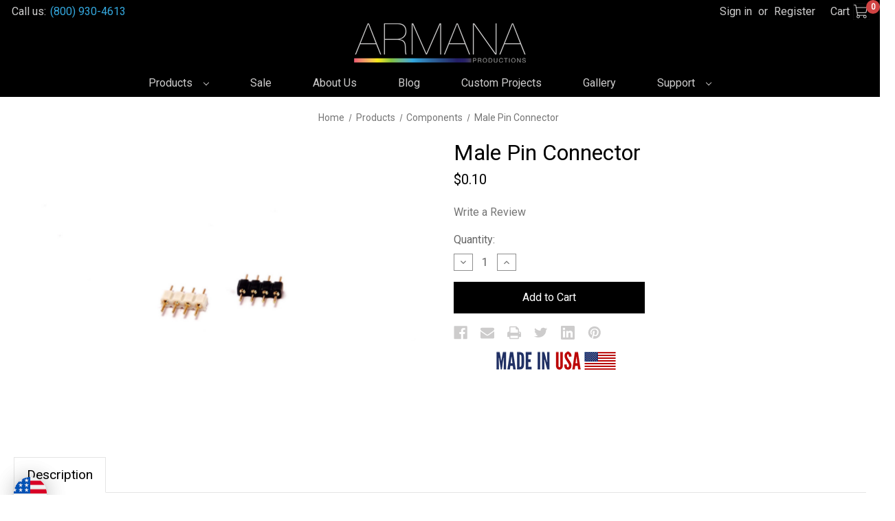

--- FILE ---
content_type: text/html; charset=utf-8
request_url: https://www.google.com/recaptcha/api2/anchor?ar=1&k=6LcjX0sbAAAAACp92-MNpx66FT4pbIWh-FTDmkkz&co=aHR0cHM6Ly93d3cubGlxdW9yc2hlbHZlcy5jb206NDQz&hl=en&v=naPR4A6FAh-yZLuCX253WaZq&size=normal&anchor-ms=20000&execute-ms=15000&cb=ew7sp6yx81j
body_size: 45624
content:
<!DOCTYPE HTML><html dir="ltr" lang="en"><head><meta http-equiv="Content-Type" content="text/html; charset=UTF-8">
<meta http-equiv="X-UA-Compatible" content="IE=edge">
<title>reCAPTCHA</title>
<style type="text/css">
/* cyrillic-ext */
@font-face {
  font-family: 'Roboto';
  font-style: normal;
  font-weight: 400;
  src: url(//fonts.gstatic.com/s/roboto/v18/KFOmCnqEu92Fr1Mu72xKKTU1Kvnz.woff2) format('woff2');
  unicode-range: U+0460-052F, U+1C80-1C8A, U+20B4, U+2DE0-2DFF, U+A640-A69F, U+FE2E-FE2F;
}
/* cyrillic */
@font-face {
  font-family: 'Roboto';
  font-style: normal;
  font-weight: 400;
  src: url(//fonts.gstatic.com/s/roboto/v18/KFOmCnqEu92Fr1Mu5mxKKTU1Kvnz.woff2) format('woff2');
  unicode-range: U+0301, U+0400-045F, U+0490-0491, U+04B0-04B1, U+2116;
}
/* greek-ext */
@font-face {
  font-family: 'Roboto';
  font-style: normal;
  font-weight: 400;
  src: url(//fonts.gstatic.com/s/roboto/v18/KFOmCnqEu92Fr1Mu7mxKKTU1Kvnz.woff2) format('woff2');
  unicode-range: U+1F00-1FFF;
}
/* greek */
@font-face {
  font-family: 'Roboto';
  font-style: normal;
  font-weight: 400;
  src: url(//fonts.gstatic.com/s/roboto/v18/KFOmCnqEu92Fr1Mu4WxKKTU1Kvnz.woff2) format('woff2');
  unicode-range: U+0370-0377, U+037A-037F, U+0384-038A, U+038C, U+038E-03A1, U+03A3-03FF;
}
/* vietnamese */
@font-face {
  font-family: 'Roboto';
  font-style: normal;
  font-weight: 400;
  src: url(//fonts.gstatic.com/s/roboto/v18/KFOmCnqEu92Fr1Mu7WxKKTU1Kvnz.woff2) format('woff2');
  unicode-range: U+0102-0103, U+0110-0111, U+0128-0129, U+0168-0169, U+01A0-01A1, U+01AF-01B0, U+0300-0301, U+0303-0304, U+0308-0309, U+0323, U+0329, U+1EA0-1EF9, U+20AB;
}
/* latin-ext */
@font-face {
  font-family: 'Roboto';
  font-style: normal;
  font-weight: 400;
  src: url(//fonts.gstatic.com/s/roboto/v18/KFOmCnqEu92Fr1Mu7GxKKTU1Kvnz.woff2) format('woff2');
  unicode-range: U+0100-02BA, U+02BD-02C5, U+02C7-02CC, U+02CE-02D7, U+02DD-02FF, U+0304, U+0308, U+0329, U+1D00-1DBF, U+1E00-1E9F, U+1EF2-1EFF, U+2020, U+20A0-20AB, U+20AD-20C0, U+2113, U+2C60-2C7F, U+A720-A7FF;
}
/* latin */
@font-face {
  font-family: 'Roboto';
  font-style: normal;
  font-weight: 400;
  src: url(//fonts.gstatic.com/s/roboto/v18/KFOmCnqEu92Fr1Mu4mxKKTU1Kg.woff2) format('woff2');
  unicode-range: U+0000-00FF, U+0131, U+0152-0153, U+02BB-02BC, U+02C6, U+02DA, U+02DC, U+0304, U+0308, U+0329, U+2000-206F, U+20AC, U+2122, U+2191, U+2193, U+2212, U+2215, U+FEFF, U+FFFD;
}
/* cyrillic-ext */
@font-face {
  font-family: 'Roboto';
  font-style: normal;
  font-weight: 500;
  src: url(//fonts.gstatic.com/s/roboto/v18/KFOlCnqEu92Fr1MmEU9fCRc4AMP6lbBP.woff2) format('woff2');
  unicode-range: U+0460-052F, U+1C80-1C8A, U+20B4, U+2DE0-2DFF, U+A640-A69F, U+FE2E-FE2F;
}
/* cyrillic */
@font-face {
  font-family: 'Roboto';
  font-style: normal;
  font-weight: 500;
  src: url(//fonts.gstatic.com/s/roboto/v18/KFOlCnqEu92Fr1MmEU9fABc4AMP6lbBP.woff2) format('woff2');
  unicode-range: U+0301, U+0400-045F, U+0490-0491, U+04B0-04B1, U+2116;
}
/* greek-ext */
@font-face {
  font-family: 'Roboto';
  font-style: normal;
  font-weight: 500;
  src: url(//fonts.gstatic.com/s/roboto/v18/KFOlCnqEu92Fr1MmEU9fCBc4AMP6lbBP.woff2) format('woff2');
  unicode-range: U+1F00-1FFF;
}
/* greek */
@font-face {
  font-family: 'Roboto';
  font-style: normal;
  font-weight: 500;
  src: url(//fonts.gstatic.com/s/roboto/v18/KFOlCnqEu92Fr1MmEU9fBxc4AMP6lbBP.woff2) format('woff2');
  unicode-range: U+0370-0377, U+037A-037F, U+0384-038A, U+038C, U+038E-03A1, U+03A3-03FF;
}
/* vietnamese */
@font-face {
  font-family: 'Roboto';
  font-style: normal;
  font-weight: 500;
  src: url(//fonts.gstatic.com/s/roboto/v18/KFOlCnqEu92Fr1MmEU9fCxc4AMP6lbBP.woff2) format('woff2');
  unicode-range: U+0102-0103, U+0110-0111, U+0128-0129, U+0168-0169, U+01A0-01A1, U+01AF-01B0, U+0300-0301, U+0303-0304, U+0308-0309, U+0323, U+0329, U+1EA0-1EF9, U+20AB;
}
/* latin-ext */
@font-face {
  font-family: 'Roboto';
  font-style: normal;
  font-weight: 500;
  src: url(//fonts.gstatic.com/s/roboto/v18/KFOlCnqEu92Fr1MmEU9fChc4AMP6lbBP.woff2) format('woff2');
  unicode-range: U+0100-02BA, U+02BD-02C5, U+02C7-02CC, U+02CE-02D7, U+02DD-02FF, U+0304, U+0308, U+0329, U+1D00-1DBF, U+1E00-1E9F, U+1EF2-1EFF, U+2020, U+20A0-20AB, U+20AD-20C0, U+2113, U+2C60-2C7F, U+A720-A7FF;
}
/* latin */
@font-face {
  font-family: 'Roboto';
  font-style: normal;
  font-weight: 500;
  src: url(//fonts.gstatic.com/s/roboto/v18/KFOlCnqEu92Fr1MmEU9fBBc4AMP6lQ.woff2) format('woff2');
  unicode-range: U+0000-00FF, U+0131, U+0152-0153, U+02BB-02BC, U+02C6, U+02DA, U+02DC, U+0304, U+0308, U+0329, U+2000-206F, U+20AC, U+2122, U+2191, U+2193, U+2212, U+2215, U+FEFF, U+FFFD;
}
/* cyrillic-ext */
@font-face {
  font-family: 'Roboto';
  font-style: normal;
  font-weight: 900;
  src: url(//fonts.gstatic.com/s/roboto/v18/KFOlCnqEu92Fr1MmYUtfCRc4AMP6lbBP.woff2) format('woff2');
  unicode-range: U+0460-052F, U+1C80-1C8A, U+20B4, U+2DE0-2DFF, U+A640-A69F, U+FE2E-FE2F;
}
/* cyrillic */
@font-face {
  font-family: 'Roboto';
  font-style: normal;
  font-weight: 900;
  src: url(//fonts.gstatic.com/s/roboto/v18/KFOlCnqEu92Fr1MmYUtfABc4AMP6lbBP.woff2) format('woff2');
  unicode-range: U+0301, U+0400-045F, U+0490-0491, U+04B0-04B1, U+2116;
}
/* greek-ext */
@font-face {
  font-family: 'Roboto';
  font-style: normal;
  font-weight: 900;
  src: url(//fonts.gstatic.com/s/roboto/v18/KFOlCnqEu92Fr1MmYUtfCBc4AMP6lbBP.woff2) format('woff2');
  unicode-range: U+1F00-1FFF;
}
/* greek */
@font-face {
  font-family: 'Roboto';
  font-style: normal;
  font-weight: 900;
  src: url(//fonts.gstatic.com/s/roboto/v18/KFOlCnqEu92Fr1MmYUtfBxc4AMP6lbBP.woff2) format('woff2');
  unicode-range: U+0370-0377, U+037A-037F, U+0384-038A, U+038C, U+038E-03A1, U+03A3-03FF;
}
/* vietnamese */
@font-face {
  font-family: 'Roboto';
  font-style: normal;
  font-weight: 900;
  src: url(//fonts.gstatic.com/s/roboto/v18/KFOlCnqEu92Fr1MmYUtfCxc4AMP6lbBP.woff2) format('woff2');
  unicode-range: U+0102-0103, U+0110-0111, U+0128-0129, U+0168-0169, U+01A0-01A1, U+01AF-01B0, U+0300-0301, U+0303-0304, U+0308-0309, U+0323, U+0329, U+1EA0-1EF9, U+20AB;
}
/* latin-ext */
@font-face {
  font-family: 'Roboto';
  font-style: normal;
  font-weight: 900;
  src: url(//fonts.gstatic.com/s/roboto/v18/KFOlCnqEu92Fr1MmYUtfChc4AMP6lbBP.woff2) format('woff2');
  unicode-range: U+0100-02BA, U+02BD-02C5, U+02C7-02CC, U+02CE-02D7, U+02DD-02FF, U+0304, U+0308, U+0329, U+1D00-1DBF, U+1E00-1E9F, U+1EF2-1EFF, U+2020, U+20A0-20AB, U+20AD-20C0, U+2113, U+2C60-2C7F, U+A720-A7FF;
}
/* latin */
@font-face {
  font-family: 'Roboto';
  font-style: normal;
  font-weight: 900;
  src: url(//fonts.gstatic.com/s/roboto/v18/KFOlCnqEu92Fr1MmYUtfBBc4AMP6lQ.woff2) format('woff2');
  unicode-range: U+0000-00FF, U+0131, U+0152-0153, U+02BB-02BC, U+02C6, U+02DA, U+02DC, U+0304, U+0308, U+0329, U+2000-206F, U+20AC, U+2122, U+2191, U+2193, U+2212, U+2215, U+FEFF, U+FFFD;
}

</style>
<link rel="stylesheet" type="text/css" href="https://www.gstatic.com/recaptcha/releases/naPR4A6FAh-yZLuCX253WaZq/styles__ltr.css">
<script nonce="GSX34wO8o5jNh9IluelPTw" type="text/javascript">window['__recaptcha_api'] = 'https://www.google.com/recaptcha/api2/';</script>
<script type="text/javascript" src="https://www.gstatic.com/recaptcha/releases/naPR4A6FAh-yZLuCX253WaZq/recaptcha__en.js" nonce="GSX34wO8o5jNh9IluelPTw">
      
    </script></head>
<body><div id="rc-anchor-alert" class="rc-anchor-alert"></div>
<input type="hidden" id="recaptcha-token" value="[base64]">
<script type="text/javascript" nonce="GSX34wO8o5jNh9IluelPTw">
      recaptcha.anchor.Main.init("[\x22ainput\x22,[\x22bgdata\x22,\x22\x22,\[base64]/[base64]/[base64]/[base64]/[base64]/SVtnKytdPU46KE48MjA0OD9JW2crK109Tj4+NnwxOTI6KChOJjY0NTEyKT09NTUyOTYmJk0rMTxwLmxlbmd0aCYmKHAuY2hhckNvZGVBdChNKzEpJjY0NTEyKT09NTYzMjA/[base64]/eihNLHApOm0oMCxNLFtULDIxLGddKSxmKHAsZmFsc2UsZmFsc2UsTSl9Y2F0Y2goYil7UyhNLDI3Nik/[base64]/[base64]/[base64]/[base64]/[base64]/[base64]\\u003d\x22,\[base64]\x22,\x22w5cSwonChhMyw6Y+w4bCjcK8ZsKUOno3wrzCgQQMdmVcbjcUw5tOScO5w5HDlx7DmknCtEoMMcOLB8Klw7nDnMK6SA7DgcKnZmXDjcOpGsOXAB4bJ8Oewr7DrMKtwrTChVTDr8OZH8Kjw7rDvsK/YcKcFcKNw6tOHU8Iw5DClFXCn8ObTUXDg0rCu0cJw5rDpAxPPsKLwprCh3nCrTZfw58fwp7Co1XCtxfDm0bDosKyIsOtw4F2WsOgN17DusOCw4vDlFwWMsOzwq7Du3zCr2NeN8K8bGrDjsKwch7CowjDrMKgH8OGwqphEQfCnyTCqgRVw5TDnHzDrMO+wqIBKy5/[base64]/[base64]/w4LDgMOXw7Qywpsiw53DmMKVI8KIwobDu15OVGDCsMOQw5R8w6Y4wooQwpbCnCEcSDBdDnhNWsOyKcOWS8KpwrjCi8KXZ8OQw6xcwoVBw4koOCHCpAwQdS/CkBzCuMK3w6bClk9jQsO3w6jClcKMS8Oaw5HCukFVw77Cm2A9w6h5McKdC1rCo0dYXMO2A8KtGsK+w4whwpsFfcOyw7/[base64]/CgsOQMGzCtm3DgcO/RcKTw4FxwpjCjcOfwo5Uw5RNdwAmwq7CucO4NsOlw7xuwo3DkVPCpzvCpsONw4fDmMO0IMK0wq0ywpvCm8ObwrZCwrfDngTDmgbDolQewoHCgWrCljkza8KhaMO1w7J4w7/DusKza8KSBmNDQsO7wrvDuMOEw6jDm8K0w7zCoMOcHcKoRQPCvkzCmsORw6zCksO1w7jCocKlKMKnw6AHXkNfdWDDlMOSH8O1wphOw5U/w6PDssK+w4oEwofClsKQasOuw7ZXw4YFD8OWWRbCjnDCmCRTw5nCsMKHOh3Cp3o7FkjCv8K6YsOlwqdDw6fDhMOKOQJwCMOvA2Z/Y8OzU1nDkgdHw6nDvDVJw4LCoiPChwgtwqQtwoDDk8ODwqfDiyAhc8OrccK3exhEVmHCkSbCvMKbwq3DjC1Hw7nDpcKJKMKcGcOGQcKtw63CmGzDuMOUw550w7dfwqHChhPCiAUaPsOCw53Cm8KrwqUbfsOXw7/ClcOPGk/DlkXDgxTDqWc5XnHDqcOuwqN3JEvDr1tFBAQ7w5Nsw7PCtypeRcOYw49JUMKXYB0Dw5oyS8OKw4Uxw6FgCFJ2esOswpVqUnvDmcKiIcKVw79+LcOZwqdWWGbDo07ClhXDkgLDgmVuw5MoTcO9woA0w44BbVzDgcO/EMKCw4PDtFjDkiAiw7DDrl7DtVHCu8OLw4nCrzMbUHjDq8Orwp9OwolgIsKBMBvCpMKuw7fDpgUoXW7ChMOAwqloTFzCtMO9wp5dw67Dl8OxcWdIVsK9w5QswqHDjcO/IMKJw7vCv8KOw4FFWSFnwp3CjDPCm8KYwq/CuMO7DMOUwrfCmi52wo7Ci3xDwoLCn0hywrcLwprChSJtw65kw7DCqMObJmPCsgTDnhzCrC1Hw7fDslTCvSrDjVTDpMOuw5PCrwU3ccOCw4zDjFJpw7XDnz3DtH7DrsKUScOYZ0/[base64]/DsMOtw4HCuzJgFgoTUsKXw4DCgAlcwqNeRSLDngPDlcOXwoHCrgbDu3TCucKsw7/[base64]/[base64]/w4JUwoQ9eiQdKA3Djw7Co29uw6bDmjJwHWI+w5Niw7fDsMOgMMKhw63Co8K5K8KhOcOowrNdw7XCjm8BwoBTwpJVFsOHw6DDj8Oif3XCgsOWwptxL8OgwqTCpsKMC8ORwoRBbz7Dr0c7wofDlBHDvcOEFMO8HB9/w67CpCJnwq5ka8KxP0rDpcKNwqwkwqvCg8KYTMOxw5NEMsKTBcOOw6Udw656w7rCicOPwoUjw6bCh8K0wqjDpcKuHcOrw4IhZH1nVsKvZFPCgETDpDTClsKRa1ggwqR/[base64]/CgsO3w7DClz0Aw5nCjkLDk8O3w6l0S8KTMMKPw5jCsGZ3AsK2w6YnIMOIw4VCwqFPKURYwrPCjcOWwptoScOaw7LDhyxLY8OWw7EiB8KZwpN2V8OTwrfCjW3Cn8OsasO1L1jCsRwmw7TCrmPCr30Kw51sRitsTGd1w4BUPUJ2w6/CngVoOMOIR8KPCwFXaB/DrsKXwrliwobDtWAYwrLCsQl5E8KZasK8aFzCnDXDvcKQW8KBw6rDhsO2WcO7aMKhOEYpw7VswpDCsQh3ccOwwpY6wqzCncKyIXPDv8Okw6slI0vClD5yw7bDvVLDnMOYI8O/[base64]/[base64]/[base64]/[base64]/[base64]/AsKow54pwr4bYTAWfMO/w5wgWcOew4x/RMOGwoMXw6vCl3zDoyp6SMO/w4jDpsOjw6zDgcOywr3DpMOew6/DnMK4w4hSwpUxFsOKMcKMw5JLwr/DrylqdFYpFsKnCWdFPsOREQzCth17CwgJw5jClMK9w5zDtMKFM8OgXcKBeyMYw4t7wpPDmVMmPMKDYEXCl1bCqMOxG2rDv8OXC8O7eVxiDMO3fsOKAlvChTYnwp5uwq54XMK/w4LCscKTw5/CocOxw4NawoVGw7LDmlDCmMOGwpbCvDjCvcOvwqdWdcK0HxTCjsOLF8KcbsKOwprCsjDCsMKMR8KkBFoBw6vDtsKww7w3LMK3w6nCmz7DmMKSPcKtw5Zcw7HCscOAwoDCiC1Yw6Q/w4nDgcOIEcKEw5vCq8KAYMOePAxQw6ppwrJAwrPDtDHCr8K4DwkOw7TDrcKSUywzw7TCjcODw7AXwoDDpcO+w7/DnF9IXnrCuw8Gw6fDisOQH2HCq8OxSMK2QMOOwrXDgAhywrfCnhMzE0vDsMOtd31YcBFBwpFpw550KMKDdMKnUBQIABHDqcKLeyQmwo4KwrVpHcONXHMcwozDsQxjw77Ct152wq7CtsKjaBR6d0wbAyFKwoLDpsOKwrpcwq7DsXjDm8K+GMKBLl/Du8K2fMKMwrbDngLCo8O6RsK0QE/CvCXDjsOyEXDCghvDscOKXsKJDwgncHgULSjCscOQw4wiw7QhNQ9FwqTCssK2w5HCsMOsw6PCkHIleMOnYgHDmlEaw6TCl8KbEcOYw73DgFPDlsKlwo0lBMKVwqXDvsO/dCYQS8OQw6LCvGEjYEM0w7/[base64]/Ok1/[base64]/DtkLDmkHDhk1GX8KDw49gAsKMDmAMw4zCu8K3YwZSccO1fMKhwovCpjvCgTMhK3ZMwp7ClRTDhm/DgEB4BQR+w53CtUnDtMOUw7sHw69QXVRfw7YxM2JtMMOUw6Mmw4ocwrNqwoTDv8Kdw5XDqwXDjhXDv8KKc1pxQ17Ch8OSwr3CrX/DvCt3JCvDn8O+e8OZw4RZbcKFw57DhcK8FcKVcMOvwrAzw5tZw7haw7HCjkvCiAoPTcKLwoF/w7MTCHRuwqoZwoDDpcKOw6PDoUFMJsKsw7/Cs3Fhwr/DkcORX8O1YnrCiy/Dv2HCisKJV03DkMO8ccOTw6xoTgAYbBLDvcOrSivDvGkTDhtcLXjClU/DnMOyOcO1JcOQTkfDnz7CphXDh3lnwqQBacOIF8OVwpfCnG87TjLCg8KSMTd9w5F1w6AIw5EmTA4xwrw9dQXDoRnCvXAIwoHCg8Kzw4FiwqDDqsKnYlITC8K9ccO/[base64]/SQEzw4ULLAXCkxTDrUzCh8KdO8OpAsKIwp55d0xxw4lyOcOVXjsNeCnCjMOIw6k2GXgLwpZAwr/Dmi7DqMO7w5DDi08/MCogSGo4w4tlwpFmw4QbQMO0WsOLV8KiXUwkDiDCriIZe8O3HjMvwo/DthRpwqnCl3nCtmTDusK/wrjCoMKVG8OEUMO1FlrDtlbDpMOTwrPDt8K4ZVrCusKtU8OmwoDDvjnCtcKiTMKDTWhvPVlnAcKsw7bClnXCjMKFFcOiw6XDnQLDp8KEw44ww4IjwqQRfsKKdSTDh8KqwqDClsONw440w48KGRPCkVETacOJw43ClT/Cn8OsV8KhTMKhwo8lw5PDuTHCj2VEfsKAecOpMUd/MMK6XcOSwrwdacObeiTCkcOBw6/[base64]/[base64]/[base64]/Dg8OHaMOXZMOlRk3CvcKza8ONw41Zw7l5FUIZXMKawoPDuWbDmUTDu1XDnMK8wotLwq40wqrCsmF5JE5Iw4BjWRrCjh81YAbCiRfCg3ZlIRAHLk7CvMOcIsO9K8OAw4PCtC/DosKaHcOHwrxEdcOgSGzCvMK/[base64]/DpGXDoADDs8KjwqDCtMOFAMKvw7IhbcO8YsOjEsO4YcONw5sww6dCw7zDrMKqw4N4TsK/wrvDtR1VPMKDwqZiw5Qiw6d2wq9dEcOdVcOsF8OOcgsCT0Z0cHrCrQzDncKGVcOYwrVYMCBgecKEwr/DumvChEBhIcO+w5bCsMOcw5nDtcKeKsOmwo7DkArCtMOBwpLDmzVSDsOHw5dkw4c8w758wpEOw6luwq0vWHpNO8OTX8Kyw4oXV8KGwqfDuMKpw6zDusK8QsK/JBvCu8KhXS1FdcO5ZBjDssKmecKKGTVjTMOuPXstwpDDoTo6csKPw7www5bCj8KJwrrCn8Ovw4TChjHCgV/CscKVPjFdYwg/wp3CtV/[base64]/w5DCu8KtU3Q/cETCtcK+C8OQwq/[base64]/CsztGwrnDpcKEwohLY8Kow7DDrSrDnQDCrF1ZO8KFw7jCmBnClcO1A8KDPcO7w58RwqILDWxEFHHDmcOiHhPDksOzwobCosOVOUUFYsKRw5xcwq/ClkFVZChQwr4Pw54LEW9KVsOmw5RlGljCsELDoR4Aw5bCj8Onw4MUwqbCn1ZZw5/CoMKITMOLOlcTaVAOw5LDuwrDnHU4VB7DpMK4cMKbw7sKw6tIJcKOwpTDuizDrTlbw6AufMOLc8Kvw4bClA90wo1fJBHDscKBwqnDvkvDl8K0wr1Pw4ZKHQ/CiWwBXlzClUDDo8K7LcOqAMKwwrTCnMO6wqZWM8Onwp1QQmvDp8K4GjvCoTtGIk7DksOVw5rDqsOOwptKwp/Ct8Knw7t1w41ow4M8w7nCjyRtw4U8woIMw7BBcsKwd8OTa8K/[base64]/w5/CgsKROlhTwrjCm2DDrxzDqUJbccODL3tfM8KQw6PChcK5OhvCogLCiTPDsMKFwqRHwosMIMOvwq/Cr8KIw6g+wo51IcOIK0Y6woQsb03DusOWV8OGw6TCkGFWPQfDjRPCssKaw4PCuMOKwq7DqjINw5/[base64]/DsgrChTrCrm7CgW/DkMKZHCZVw6paw6w2DMKjT8KqZ35fNi3DmBrDsS/Ck2/DmEfClcKMwoN/w6TChcOoEw/DvTDCjcODOgTCpRnDvsKRw7pASsKXIhIxw6fDnj7DtTfDgMKrf8ORwqrDuSM2en/ChA/DhnrChAomJyjCucKyw5wzw5LDjMOodhHClGZ8GlvClcOPwrbDkBHDusKELFTDr8OEBFZ3w6d0w6LDscKuZ2PChsOJPUxdccKlYhXDtEvCtcOZHUvDqytrU8OMwpDCrMKQLMOHw4LCtQJFwpBvwqthSSXCi8OUDcKAwploEwxJCjNeAsKCKydGS3vDvjl1JRF/wq/[base64]/Dk8OyWcOIw68FNh9IOD3DiiVQwpvDl8OXIxvDnMK5PiAiOcKaw53Dh8Ksw73CrA/CocO4BXrCqsKCw7o0wo/[base64]/Cv206bMK8w6Jewr80YEzCinHCv2hmwohEw5LDk8O3wpvCvMO4KBEAwqQzdMOHbHQcViLCmCAcXhB/wroLS39McG52Q3JoCGwOw7UYVl3CqcK5CcK3wpfCqVPDjMO2PcK7IVN5w43DusK7aEYEwpg0NMKTw4HCnFDDtMOVTFfCq8OTw6bDhMOFw7MGwpnCmMOmW0ERw6LCqTLCvx7Co2JXeDkdEgQ0wqPDg8OWwqYPwrfDt8K5dlHDmsKfXR3CjXvDrgvDlxF/[base64]/w6LDisOTNAzCqsKhaCPDvlXCksOUFFNxwqkiwolnw6dFw5bDvSsaw58YDcOXw6twwp/Dsx9WbcOvwrvDqMKmDcKyKyhXKFBdbnPCocO5cMKqJsOow7FyccOIBMKoYcKeNMOWw5bCuAzDhkZtRwbCisKhcyrDiMOJw7jChsOXfi/DncOrXCVEHHfDmWlhwobCqMKqd8OwBcObw7/DgwPChWJ1w4fDpcOyDGvDo38KdwfCtW5UEQZSQGzDhF5SwoM1w5k4aU98wq9qPMKcRsKVIcOywo3CrsKzwo/CqnvCvBJgw7R2w4gWcALChVPCvW4sEMOpw4B2WXrCosOqacKvC8KqTcKtD8OPw4bDgzHCvF3DpWR/GMK2O8O+GsO/[base64]/XcOjw5bCi8KgDRt7woMCwqDCsRUCR0DCrDUQwph2wpVjK0c3L8KqwprCkcKWwp5ew7XDkMKCJA3CvcO8wphsworCjGPCrcOFAlzCs8KQw7hcw5ZCwpbCrsKSwoQDw6DCnmvDpcONwoE1ayvCksKEPGTDhg5sNlvCjcKsIMKQb8OLw65RBcK1w51wZ0l3Ji3CoRg7HxZ/w7JtTmk9eRYLNEoVw5U0w7ElwqQSwrrCohEmwpR+w7V7ZcOnw6crNMKAGcOEw5hXw5dxaglGwoxBU8KSw7p9wqPChFhjw61zWcK2cmpMwp/CscKsYsO6wrouDDwHMcKpAkvDnzF7wqzCrMOeL3fCgDbCksO5IsKIfMKJQMO2wobCoUofwo1Dw6DDhiDDgcOEM8OEw4/DgsO5w51Vwqt6w5dgADvCnMOsMMKfEcOMA3HDglrDhcKWw6rDslA7w4tawpHDicOowqg8wonCmsKEV8KJAMK8e8KrRHPDp3FSwqTDkWtleSvDpsOoeUdzH8OZMsKCw4J0T1vDrMK3KcO3Sy/DqwDCv8OOw5TDvl8iwpsqwrwDw7nDuhPDt8KHQgp9wp8+wonDvcKjwoLCl8OOwrF2wpTDrMKCw6DDjMKswpbDoR7CliFvKy5gwqzDnMOcw5MldkIfQDzDqhs2A8Kqw7E6w5LDvMK8w4nDqMKhw7gzw7RcK8ORwqgIw7p4LcOsw43CnX/[base64]/[base64]/[base64]/wrvCpcKpwq3Dn8KKP8O9LhF+TAAGWUVmCsOIaMK4w5/[base64]/[base64]/Cg0HDmRNgw4sSQ1XCn8OEw7TDlcKxwqAfbDwmw4VlwonDgMO3w6EmwqETwrTCg0x8w58xw6B8w45jw4ZQw7jDm8K7OmDDoiN/wrVZTy4Fw5zCjMOvDMKbLUPDksOSSMKQwp3Ch8OuJ8KVwpfCoMKqwrw7w64RIsKIw7ABwotYAk1STXBQC8OOakvCoMOif8O+VsODw7czw6QsQgZ5PcOZwozDpXweNsOcwqbDsMOswp7CmTkiw6XDgE5BwrEnw4duw7fDosO9wowGXMKLEG4+Vx/CogFlw7taJHpXw4LCnMKLw6HCvHkww53DmsOLdAbClcOlw6PCtcOMwoHCjFnDgsK/VcOrEMKbwpTCicK/w7vDi8Kbw5TCjcKNw4VEYC9Gwo7Dl3XCqiRKNMKtQcKkwpfDk8OgwpQQwqbCnsOew7snEXZoLSkPwrkJw4XCg8OwTsKhNzbCvsK6wrLDn8ODKMObXsObGcKuccKHZxLCoDfCqxLCj3bCksOEBgnDiE/[base64]/CqsOmw5XCtMKaMcOgw4HDsmvDhsO2M8KzGHIqw6rCpcOJHHwsaMKHeBwwwo4NwqgvwpsRasOaEm3Cr8Klw5k1ecK6TBFWw60CwrfCgRsLU8OQDEbCicKoKVbCvcOvFiF/wpRmw4VPU8KZw7fDv8OpDMKdUQoaw67Dv8Ovw6xJFMKpwpIHw73DkCZffsORbiDDoMOjaQbDrm/[base64]/DhMO8HjswABrCtsKQwpguKXfDo8O8di3Cri/Dl8K+KsKgL8KENcOdw6dmwo7DkUDCjjzDmB8jw7TCpsO+cSRwwplWX8OURsOuw5NuOcOOPkBXZl5cwq8EFADDnTbCjcK1UW/DnsKiwrvDpMKFdA0qwrzDj8OMw63CrgTDuwUPPW1HGMO3NMOxDMK4IMKQwpBCw7/CncOIdsKhSwLDkmsmwrAvDcK7woLDv8KKwoAWwpxXPE/Cq3LCoHnDuk/[base64]/ChsOgwqwmwphZYmnDiMOvIzgLwpPCj1XCgVDDmE4AEyxzwrvDk38HADvDvEnDl8OZUDdjw6lhGzM6dMKgfMOhPnzChH/DlMOUw5EgwoBDaF9yw4QRw6zCpAjCsGIZBMO3J2MnwqlOYcObN8Omw7PDqwhMwqhHw77Chk3Col3DpsO5FVLDlinCnHBNw7kySC7DjcKZwpwmCcOHw5/Ci3HCkUzCpkJqVcOTYsK+KcOJHQUiC2JFwqYXwonDpi5pAMOOwpPCtsKswpYydcOXZ8KZw7caw7ceJMKEwoXCmA3CujHDsMO9Nw/Cs8OJTsK7woLCm39GR3vDrA3ChcOrw41wEsOUNsKqwp1Ew65oU3rCh8O/[base64]/[base64]/DiFxywobCsntOwrFMaljDqHzCnMKUw4DCuGPCgxDDiAxmbcOmwpfCl8KGw47CjjwVw4jDk8O6SQ3CvsOVw7nCqsOmdhUuwqPCk1xKLEYAw5vDgsOTwpPCi0BSc1vDhQLDjcKaAMKaPXRUw4XDlsKRJcK4woRhw5NDw73CkGjCsCU/[base64]/[base64]/DlsOPw7nCgXnCuU5AW24qw6LCqx0Lw4drCcKJwohQSsOaFR1ZTnIAfsKcwoDCqw8FHsKXwqRgSMOaKcKmwqLDpWIUw5vCuMK9wqdOw59Ga8KWwprDgBLCg8ONw4vDscO9XMKdWCLDhhHDnBzDgMKewoLCl8Oywpptw6EDwq/DrArChsKtwq7CvwzCv8O+B1gUwqE5w7xyWcKTwrAMYsK4w6rDlALDs3jDiT0ow41qwonDkhfDlcK8dsOXwqnCjMK1w6obBhHDqglRwp1Zw4p7woNZw6R9BcO1HTzCu8O9wprCqsKCbjtSwpt7GxdQw4bDsU3Cl3koH8OkCkDDrC/DjsKRw4/DhgkSw73CmMKHw6kPfsKdwqbDnDjCnkjDjjw+wrPDv0PDuH9OLcONCsK5wrfDny3DnBbDv8KFwocLwqRKQMOaw7Maw7kBf8Kaw7coIcKlZFp4QMOjAcK7Rxkfw5sZw6bCpMOswqM5wpnCpCrDswdMaTDCthPDnMKkw41Fwp/DnhrDsDYgwr/Cq8KHw6LCmQAKwqrDinvCisKbbMOxw7TDn8K1wqXDg0YWw51Iw4/[base64]/[base64]/wrLCgFR7aMO8EDV4wpB0w4/Cs3jCoAbDgUbCvsORwrcZw7V3wp3CicOgS8O0Sj/CocKEwrAGw45mw7ZTwqFhw4Iqwrhmw7Y+CXICw6IAK3ESGR/[base64]/UTpRVDvCiMObw5c3wr/Dm8K2wqIqwrdXwptDAMKbw5QwV8KXw5U7C03DvBdpLhjDqAbCoFwyw4LDijvDoMKvw77CgBABVcOxflc1Y8OQV8OKwpPDj8ORw6IIw6TCrsOzShDDh0Eew5/[base64]/CliHDj39aw5XCncONwqIvYMKQw6PCuxTDlMO3PVvCqcOBwp9/f2ZSTsOzLRc9wodNb8Kkw5HCm8KdK8KDw5nDgMKIwpTCrRJowrlywpYYw4HCo8O5TErCvnPCjcKSTWQ6wpVywpNUDMKbQjE1wp/CqcKbw5BLLFt/R8KrHcK5JsKHYRkIw7JAw55oaMKvYcOGIMOPWsOgw6txw5TCgcK2w7PDr1gtPMO3w7Ivw7XCqcKfwqI7wqtbDwpWbMO0wq5Nw6kyCx/DunzCrMOYPBfClsOTwprDrGPDgioNIwcuJRfCjG/[base64]/Cv8KBFB9vKXjCvcK1eMKWSnQ/UHTDtMKhD211OHgwwqFKw4sbHcOzw5kaw5vDrXo6SH3DqcKtw6UGw6YcHipHw7zCs8KCS8K2dhDDpcKGw4rCjcOxw7zDjsKow7rCpTDDhcOIw4YJwprDlMK1EXLDtT5tT8O/wpzDv8KNw5kKw4RODcKmwr58RsOgYsOUwr/DvB9XwprDmcOyWsKFwohvPAAfwrJ2wqrCq8OpwpPCky7CmMOCcyLCk8Okwq/DsmQbwpVjw6w1CcKew78nw6fCuQAHHCwawqjCgXbCnmxcwoUfwqfDt8K4EMKlwq8vw4lmb8Okw79mwrA9w73DjU/CtMKyw7dxLQwzw6x4GQvDrWHDiVtACAhpw6VuLG5awqg+HMOgV8OSwozDqjfDrMKfwoDDrsOOwrJ+U3fCqFpLwpErFcOjwq/DqV1sA2jCp8K5Y8OgM1Qgw4HCr1nDuUlDwoNBw7/[base64]/Cm8OZw4DDh8K1IjwpW8OEwpPCnQzDkMKWI01Dw7sewq3Dv0LDvCRnD8Orw4XCt8O6MmfDrMKAZTfDtMKQVTbCmsKaXm3CgzgyPsKvGcO1wp/[base64]/w4fChTtww4FiJxFjSQx+CsOyOsO6wr9kwoPDg8KLwoRyJ8KswoIeB8O8wrQHIzwgwq15w5nCjcOqK8OmwpLDjMOhw6rClcOdJHIEBn3CqmB7asOLwpvDpDfDlQrDtxrCqcODw70pZQ3Du2zDrMO0XcKZw5Uww7JRw5/CoMOEw5kxQh/DkCJAV34Ewq/DsMOkKsKMwpbDsDtHw7MXBDrDssO7D8OkF8O1fMKjw7zDhUp3wr7CtcKUwq9MwpHCl3HDpsKpTMOzw6dpwq/DjynCml1ORhTChMK4w5lTEnDCu2XClcO5eUnDvAUdJzzDlg/Dm8KLw74yQndnFcOrwpzCvm5SwqfChcOzw6scwrJ5w41Vw6w/NMK0wojCtcOFw7ELNwlnc8KiK2DCq8KfUcOuw6VswpMWw4UUb2wIwoDDtMOUw7XDp3oUw7pNw4RLw4lyw47Cl2rCuFfDq8KQYFbCmsOGZy7Cg8O3aDbDi8O2RSJsIE0+wrDDsTg0wrEKw6RCw4kFw7RqbjLCi38BIsOCw6HCjMOcY8K5YTHDj1g/w5cMwo/CpsOYTkEZw7TDq8K0M0LCg8KRw47CmkjDlMKzwrMjG8KzwpZqUyPDkMKXwrXDmBnCqzHDicOYBSbCmsKaYSXDpMK5w6xmw4LCqhMFw6PCu1/DlgnDtcOowqbDh3Yqw4jDn8K+wozCgS/CksOzwr7DmsO5UsOPGC9NC8OgamNzC3Euw61uw4TDhT3CnHPDmcOQEyHDpg/CiMOlCMKiw47ChcO3w6wVw67Dpk7CiXk/TjsEw7zDiRXDu8OPw43CiMKkXcOcw588AyhNwrcoMQFwEDxLNcKrOVfDkcKSdBIgw5MKw7PDrcKsTMKUQBPCpRN3w5QnLFDCsF47esORwrDDqEPDhEJ3eMKpawRbwovDj0Qsw7g0asKYw7vCm8KuBsOCw4LClFbDgjNYw41gw4/DucOfwpk5QcKew5zDp8Kxw6AOesKTBcOxB0/[base64]/ZS3ChsKIwrvDuCwpJMOabEwFPsOaMgvClcO0eMKjOcKBcnvDmyzCssKdPHI2VFcqwrxlM3FXwqbDgxTCuRzClFTCphwzJMO4AGYjw7t5wozDhcKaw4rDgMO1ZwFJw7zDnBVMw50qSyFEfGLChxTCiHHDqMO0wrQ4w5jDqcKHw79FQSEqT8Ouw4fCkjDCql/CvcOZP8Krwo7CimHDocK+JcKRw4UVHj4+VsOtw5B/MjnDpsOkPcK+w4PDj2ovfh3CoCEtw7hFw7LDnhfChjxFw7nDn8Kjw4MewrHCpjYKJcOpbBoywrNCMsKhUzTCh8KkQgvDnl08wqd3R8KjB8OPw4R5KsKHUDnCmG1XwrwQwrR9USpuCMK9Y8K0wpNWZsKifsO9InkFwq/DiBjDkcOMwqBKczgkfB5Ew6vDkMOzwpTCgsOMCz/DjFVQLsKMw5QLI8O3wrTCr0odw6rCv8ORFih6w7JHVsO4MMOFwoNaKXzDj0tqUMOZGifClMKpP8KjTgHDnnfDk8K0cg4vw4pdwrHChwfDmRfCqi7CqMO9wrbChMKmYcODw6lIJcOjw6wuw6pjd8OuTDTCrx8/wpnDo8Kfw6/DukTCg03CiARDLcOxaMKPITbDosOZw6d6w7saeTXCtQTCvMK0wpjCs8KGwqrDiMONwrPCnVLDqyUcCXnCuDBLw5nDicO7IDooDiJxw4XCrMOlw4ZucMKtT8K1P3www5LDj8OWwp7DjMK6SSXDm8Kbw5p/wqLCqyQ+FcK/w7liHznDoMOoC8O3HVbCgEUmR0UORcKceMKZwoQ+CsOcwrnCmxR9w6jCsMOcwrrDusK9wqDDscKtR8KeU8Obw5BoQsKBw6APLcOawojCiMKST8O/[base64]/Cuyxjw7/DmMKtUmPDgMOEwowGwq5dPcK8McKIeWrCpW3CiTgTwoJ1SkzCj8KJw7nCjsOrw7TCpMOYw5orwqg7wp/CuMK7wpnCt8Oywp4bw63CuRbCp0Zxw5PDksKPw7TDmMOtwqPDn8K2BUfDjMKxX28jLMKSA8KJLzLCjMKyw5lAw5/[base64]/ClFXDmXBuwrUXwpDCvinCj8KxwrEcGxYEP8KEwozCo8OJw7TDgMKCwp/CuEIAdMOqwrogw43DqMK/GUh+w7/DqGwgQ8KUwqPCt8OKBsOzwrR3BcKKEcKlRFdbw4YoD8Ouwp7DnzTCo8OCaCUIYhZLw7fCkTJbwrfDvTwSX8KmwoNNTsOtw6bDg0zDs8Oxw6/[base64]/CqMKWwr3Ct8K8IcOBPsOwJlDDtFAhMMOhwpHCksKtwp3CmcKWw7xywpNyw7/DjsKjaMKHwpXCuhHCm8OeSWLDnMO0wqQsOw7CksKZLcOtI8KSw5/CpsOlRjHCoRTClsKMw4thwrJEw5dmUHsjLj9UwoHCnw7DrVh/Vj4Tw7kPTlMGD8O8ZE1bw5d3TCAOw7UKW8OHLcKdbmLCkkPDscK2w6XDu2nDp8OobSp2QHzCs8Opwq3DicOiWsKUEcOCw53DtFzDhsKkWXjCh8KjD8ORwqvDnMOTSVzCvjLDsVfCosOdecOSYMOTV8OEwog2GcOHwqPCmMOrUyzDj3MhwrfDj2I9wohLwo/DqMKew7UIDsOowpvDvnrDsWfDksKpIlhYI8O3w5jDlcK1FmV5w5PCjsKWwp1fP8Ojw4rDmGpWw5TDtxo1wpHDsT85wrlXJsOlw64Cw5o2c8OlO3bChyhCZMKDwovCjsOLwqvCpcOow6s/fTDCmcOywqzCnS1TIMO4w7N8b8O0w5ttbMOlw5nDvCAyw4RjwqjCszxLU8O5wrXDocOWC8KKwrrDtsKedcOowr7CsTYXd20bQDPCj8Oxw49LDcO9AiMEwrHDqXjDv03DoUMCNMKRw5ccA8K6wrU0wrDDjcOzLD/CvcKAYTjCi1HCnMKZAsKaw43CjVwqwobCm8O4w4zDnMK4w6PCqXA7PcOYAlB5w57CtMKmwqvDh8OUw5nDr8KJw4tww7RGdsOvw5jCgB1WQX4YwpI2dcKrw4PCvMKnw7EswqXCn8KTMsKTwpjDtMKDUnDDgMOfwpYFw6Mxw4R4cGkawodMOH0GLcK6d1XDjEc/Jn8TworDsMOCcMOHQcOWw61bw6lnw6jCscKXwrPCsMKuCA/Dr1LDnhFTPTDDpsOgwrkbZDZZw6nCugR9woPCgMOyDMKcwpVPwpRlwrNXwpl9w4DDhG7Cng/ClRnDkQrCqAxoPsOGVMK8cVrDjX3DkQEHDMKUwqjCvMO+w70VNsOgBMOWwojCpcK0MlPDjcOGwrgXw4lHw5vCusO0QkzDjcKMDcO2w4DCtMOOwqROwp4XHyfDuMK1dUrCoD3Cr0QbPV5/R8OwwrbCmm1Ma3fDg8KaUsOkJsOOSz4oUxkqFg3DkzfCksKVwo/Dn8K3wqg4w6LCnTPDujHCtzvDsMOuw73CgcKhwqQKwoh9FSNnM01zw6TCmnLDgyHCnBfCrcKOPzhhfVF1wqsCwqlJdMKfwoUiRkHDksKnwpbCpMOBXMKEMMOZw5/CjcKMw4bDvhvCjsKMw7XDusOvFTVswpDCqcKvwqbDnSpuw5vDtsKzw6XCo3slw7IaP8KJUSPCo8K4woEHRcO+fl/Do3UmfkNqbcOQw5tdJjDDiXTChB9vIUtJaS3CgsOEw5LCpHzCjBxxSTtaw78kMHhuwrTCt8KBw7pOw7ouwqnDn8K+wrYOw70wwpjDuwvCvjbCqsKGwonDhC7Cs2PDn8OZw4EbwoBEwoZfYg\\u003d\\u003d\x22],null,[\x22conf\x22,null,\x226LcjX0sbAAAAACp92-MNpx66FT4pbIWh-FTDmkkz\x22,0,null,null,null,1,[16,21,125,63,73,95,87,41,43,42,83,102,105,109,121],[7241176,199],0,null,null,null,null,0,null,0,null,700,1,null,0,\[base64]/tzcYADoGZWF6dTZkEg4Iiv2INxgAOgVNZklJNBoZCAMSFR0U8JfjNw7/vqUGGcSdCRmc4owCGQ\\u003d\\u003d\x22,0,0,null,null,1,null,0,0],\x22https://www.liquorshelves.com:443\x22,null,[1,1,1],null,null,null,0,3600,[\x22https://www.google.com/intl/en/policies/privacy/\x22,\x22https://www.google.com/intl/en/policies/terms/\x22],\x22Bd7/kGneAG+Zf4MsV6doGmkvvvMheKCV/wNYKGg+uUM\\u003d\x22,0,0,null,1,1762687141415,0,0,[192,199,95],null,[219],\x22RC-wthu7RotEDFEaQ\x22,null,null,null,null,null,\x220dAFcWeA4FjtF-K4Ato_49QxiMyENrq95w6MSOo8PsSDRDNGRb7UkzpTFgC77pji3iM5BGDBJQ2kX8-KWtIget_qYpAGJ4vbLc_w\x22,1762769941347]");
    </script></body></html>

--- FILE ---
content_type: text/xml
request_url: https://radar.snitcher.com/tracker/event
body_size: 333
content:
<?xml version="1.0"?><SendMessageResponse xmlns="http://queue.amazonaws.com/doc/2012-11-05/"><SendMessageResult><MessageId>8ba3ee41-42b5-4ec1-93b5-f5f1c6ba60f8</MessageId><MD5OfMessageBody>e76c6d07472012c7c9a38fe68153763b</MD5OfMessageBody><MD5OfMessageAttributes>53fa7b19f9e58a9621d8517be4285003</MD5OfMessageAttributes></SendMessageResult><ResponseMetadata><RequestId>2c8f910f-2f05-574a-99b2-f08543dcecfc</RequestId></ResponseMetadata></SendMessageResponse>